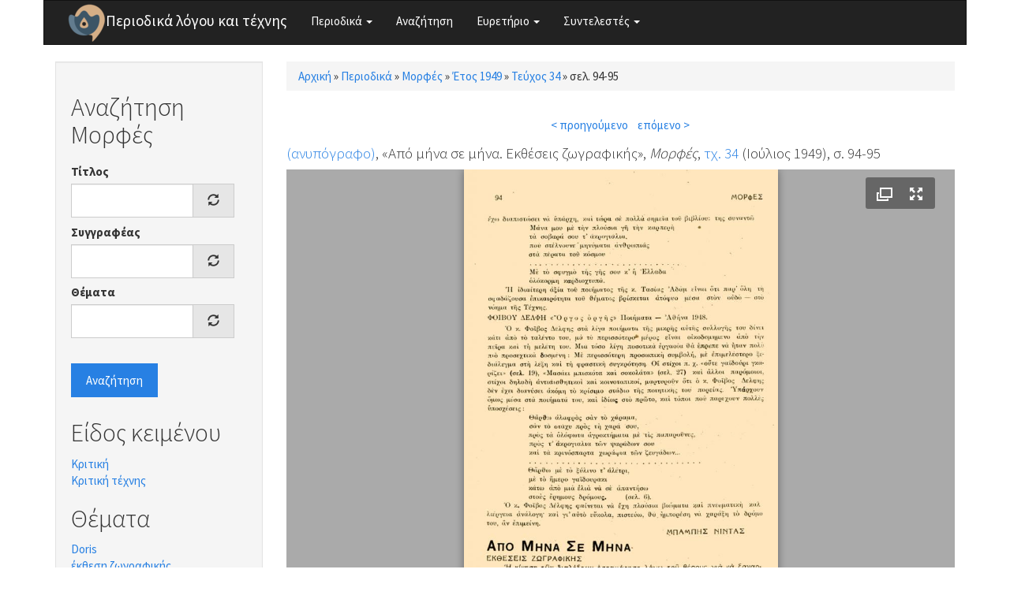

--- FILE ---
content_type: application/xml; charset=utf-8
request_url: https://www.greek-language.gr/periodika/juicebox/xml/field/node/147494/field_mag_page_images/unknown?checksum=7c2c2acd089a78cebae68813ef778187&xml-source-path=node/147494&xml-source-id=xml--field--node--147494--field-mag-page-images--unknown
body_size: 74
content:
<?xml version="1.0" encoding="UTF-8"?>
<juicebox gallerywidth="100%" galleryheight="100%" backgroundcolor="#aaaaaa" textcolor="rgba(255,255,255,1)" thumbframecolor="rgba(255,255,255,.5)" showopenbutton="TRUE" showexpandbutton="TRUE" showthumbsbutton="FALSE" usethumbdots="TRUE" usefullscreenexpand="FALSE">
  <image imageURL="https://www.greek-language.gr/periodika/sites/greek-language.gr.periodika/files/styles/juicebox_medium/public/magazine/1949_34_94_morfes.jpg?itok=mhseALy1" thumbURL="https://www.greek-language.gr/periodika/sites/greek-language.gr.periodika/files/styles/juicebox_square_thumbnail/public/magazine/1949_34_94_morfes.jpg?itok=E1m3w1qk" linkURL="https://www.greek-language.gr/periodika/sites/greek-language.gr.periodika/files/magazine/1949_34_94_morfes.jpg" linkTarget="_blank" juiceboxCompatible="1">
    <title><![CDATA[]]></title>
    <caption><![CDATA[]]></caption>
  </image>
  <image imageURL="https://www.greek-language.gr/periodika/sites/greek-language.gr.periodika/files/styles/juicebox_medium/public/magazine/1949_34_95_morfes.jpg?itok=b4XS7lpj" thumbURL="https://www.greek-language.gr/periodika/sites/greek-language.gr.periodika/files/styles/juicebox_square_thumbnail/public/magazine/1949_34_95_morfes.jpg?itok=fESZGUEh" linkURL="https://www.greek-language.gr/periodika/sites/greek-language.gr.periodika/files/magazine/1949_34_95_morfes.jpg" linkTarget="_blank" juiceboxCompatible="1">
    <title><![CDATA[]]></title>
    <caption><![CDATA[]]></caption>
  </image>
</juicebox>
